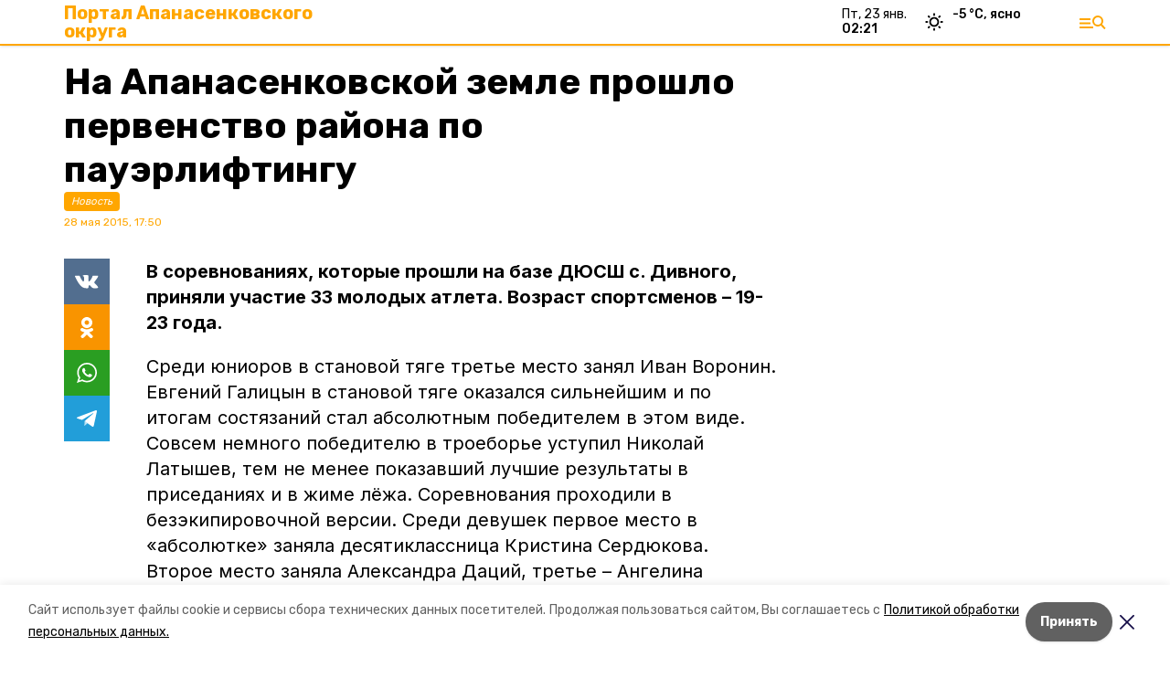

--- FILE ---
content_type: application/javascript; charset=UTF-8
request_url: https://ap26.ru/_next/static/chunks/5739-032f67374edc40a9.js
body_size: 2582
content:
(self.webpackChunk_N_E=self.webpackChunk_N_E||[]).push([[5739],{95739:function(e,t,n){"use strict";n.d(t,{Z:function(){return T}});var r=n(28520),a=n.n(r),s=n(85893),i=n(51049),l=n(33612),c=n(3762),o=n(67294),u=n(75660),d=n(8080),m=n(41664),f=n(90358),p=n.n(f),h=n(46300),_=n(52125);function b(e){return function(e){if(Array.isArray(e)){for(var t=0,n=new Array(e.length);t<e.length;t++)n[t]=e[t];return n}}(e)||function(e){if(Symbol.iterator in Object(e)||"[object Arguments]"===Object.prototype.toString.call(e))return Array.from(e)}(e)||function(){throw new TypeError("Invalid attempt to spread non-iterable instance")}()}var x=function(){var e=(0,h.F)(),t=e.teaser_blocks,n=b(e.global_teaser_blocks).concat(b(t)),r=(0,_.F)().isMobile?"is_shown_on_mobile":"is_shown_on_desktop";return(0,s.jsx)("div",{children:n.filter((function(e){return e[r]})).map((function(e,t){return(0,s.jsxs)("div",{className:"".concat(p().block," container"),children:[(0,s.jsx)("div",{className:p().blockTitle,children:e.title}),(0,s.jsx)("div",{className:p().itemsContainer,children:(0,s.jsxs)("div",{className:p().items,children:[(0,s.jsx)(m.default,{href:e.blocks.first.url,children:(0,s.jsxs)("a",{className:p().item,children:[(0,s.jsx)("img",{className:p().img,src:e.blocks.first.image_url,alt:e.blocks.first.title}),(0,s.jsx)("div",{className:p().title,children:e.blocks.first.title})]})}),(0,s.jsx)(m.default,{href:e.blocks.second.url,children:(0,s.jsxs)("a",{className:p().item,children:[(0,s.jsx)("img",{className:p().img,src:e.blocks.second.image_url,alt:e.blocks.second.title}),(0,s.jsx)("div",{className:p().title,children:e.blocks.second.title})]})}),(0,s.jsx)(m.default,{href:e.blocks.third.url,children:(0,s.jsxs)("a",{className:p().item,children:[(0,s.jsx)("img",{className:p().img,src:e.blocks.third.image_url,alt:e.blocks.third.title}),(0,s.jsx)("div",{className:p().title,children:e.blocks.third.title})]})})]})})]},t)}))})},g=n(92764),v=n(49255),j=n(11163),w=n(57595),y=n(36569),k=n(79895);function N(e,t,n,r,a,s,i){try{var l=e[s](i),c=l.value}catch(g){return void n(g)}l.done?t(c):Promise.resolve(c).then(r,a)}function Z(e){return function(){var t=this,n=arguments;return new Promise((function(r,a){var s=e.apply(t,n);function i(e){N(s,r,a,i,l,"next",e)}function l(e){N(s,r,a,i,l,"throw",e)}i(void 0)}))}}function S(e){return function(e){if(Array.isArray(e)){for(var t=0,n=new Array(e.length);t<e.length;t++)n[t]=e[t];return n}}(e)||function(e){if(Symbol.iterator in Object(e)||"[object Arguments]"===Object.prototype.toString.call(e))return Array.from(e)}(e)||function(){throw new TypeError("Invalid attempt to spread non-iterable instance")}()}var T=function(e){var t=e.initialMatters,n=(0,h.F)(),r=(0,j.useRouter)(),c=(0,o.useState)(t),m=c[0],f=c[1],p=(0,o.useState)(!1),_=p[0],b=p[1],N=(0,o.useState)([]),T=N[0],E=N[1],A=(0,o.useState)(0),C=A[0],q=A[1],M=(0,o.useState)(!1),P=M[0],L=M[1],R=(0,o.useState)(!1),F=R[0],I=R[1],O=m[C];function U(){return(U=Z(a().mark((function e(){var t,n,r;return a().wrap((function(e){for(;;)switch(e.prev=e.next){case 0:if(!_&&T.length){e.next=2;break}return e.abrupt("return");case 2:return b(!0),console.log("autoscroll items length",T.length),e.prev=4,t=l.Z.getApiSettings().apiHost+T[0].path,n={redirect:"0"},e.next=9,l.Z.get(t,{params:n});case 9:r=e.sent.data,f(S(m).concat([r])),E(T.slice(1)),e.next=17;break;case 14:e.prev=14,e.t0=e.catch(4),(0,g.Z)(e.t0);case 17:b(!1);case 18:case"end":return e.stop()}}),e,null,[[4,14]])})))).apply(this,arguments)}return(0,o.useEffect)((function(){function e(){return(e=Z(a().mark((function e(){var t;return a().wrap((function(e){for(;;)switch(e.prev=e.next){case 0:return e.prev=0,e.next=3,l.Z.get("matters/autoscroll",{params:{path:location.pathname}});case 3:t=(t=e.sent.data).filter((function(e,t){return t>0})).filter((function(e){return["article","news_item","opinion"].includes(e.kind)})),E(t.filter((function(e,t,n){return t===n.findIndex((function(t){return t.id===e.id}))}))),e.next=11;break;case 8:e.prev=8,e.t0=e.catch(0),(0,g.Z)(e.t0);case 11:case"end":return e.stop()}}),e,null,[[0,8]])})))).apply(this,arguments)}!function(){e.apply(this,arguments)}()}),[]),(0,o.useEffect)((function(){var e=function(e,t){var r=e.path;r.startsWith("http")&&(r=new URL(r).pathname);try{if(history.replaceState(null,"",r),window.ym(n.yandex_metrika_id,"reachGoal","scroll"),P||window.ym(n.yandex_metrika_id,"reachGoal","1st-scroll"),e.platform_id!==n.id){if(!F){window.ym(e.counters.yandex_metrika_id,"init",{defer:!0}),window.ga("create",e.counters.google_analytics_id,"auto",e.platform_id);var a=e.platform_host+t.path;window.ym(e.counters.yandex_metrika_id,"hit",a),window.ga("".concat(e.platform_id,".send"),"pageview",a)}var s=e.platform_host+e.path;window.ym(e.counters.yandex_metrika_id,"hit",s),window.ga("".concat(e.platform_id,".send"),"pageview",s),I(!0)}}catch(i){console.error(i)}L(!0),setTimeout((function(){window.dispatchEvent(new Event("autoscrollMatterChange"))}),200)},t=function(){var t=window.scrollY,n=r-t>=0?"up":"down";r=t;var a=document.getElementById("matter-".concat(C));if(a){var s=document.documentElement.clientHeight,i=a.getBoundingClientRect(),l=i.bottom-s;if("down"===n&&l<-300){var c=C+1,o=m[c];if(!o)return;q(c),e(o,O)}if("up"===n&&i.top>300){var u=C-1,d=m[u];if(!d)return;q(u),e(d,O)}}},r=window.scrollY;return window.addEventListener("scroll",t,{passive:!0}),(0,v.x)(),function(){window.removeEventListener("scroll",t),(0,v.q)()}}),[C,m,r,P,n.yandex_metrika_id,n.id,O,F]),(0,s.jsxs)(y.Z,{children:[O&&(0,s.jsx)(w.Z,{item:O}),m.map((function(e,t){return(0,s.jsxs)("div",{id:"matter-".concat(t),children:[(0,s.jsx)(i.Z,{matter:e}),(0,s.jsx)(x,{}),(0,s.jsx)(k.Z,{template:"openbelgorod",slug:"banner_5",className:"flex justify-center mb-4"}),(0,s.jsx)(k.Z,{template:"openbelgorod",slug:"banner_1",className:"flex justify-center mb-4"}),(0,s.jsx)(k.Z,{template:"openbelgorod",slug:"m_banner_3",className:"flex justify-center"}),(0,s.jsx)(k.Z,{slug:"m_banner_1",template:"openbelgorod",className:"flex justify-center"}),(0,s.jsx)(k.Z,{template:"sakhalin_local",slug:"banner_4",className:"flex justify-center mb-4"}),(0,s.jsx)(k.Z,{template:"sakhalin_local",slug:"m_banner_1",className:"flex justify-center mb-4"}),(0,s.jsx)(k.Z,{template:"sakh_online",slug:"m_banner_1",className:"flex justify-center mb-4"}),(0,s.jsx)(k.Z,{template:"pobeda26",slug:"banner_1",className:"mb-4 flex justify-center"}),(0,s.jsx)(k.Z,{template:"astrahan24",slug:"banner_6",className:"flex justify-center mb-4"}),(0,s.jsx)(k.Z,{template:"astrahan24",slug:"m_banner_4",className:"flex justify-center mb-4"}),(0,s.jsx)(k.Z,{template:"astrakhan_local",slug:"banner_6",className:"flex justify-center mb-4"}),(0,s.jsx)(k.Z,{template:"astrakhan_local",slug:"m_banner_4",className:"flex justify-center mb-4"})]},t)})),(0,s.jsx)(u.Z,{onLoad:function(){return U.apply(this,arguments)},loading:_}),_&&(0,s.jsx)(d.Z,{})]})};Z(a().mark((function e(t){var n,r,s,i,l;return a().wrap((function(e){for(;;)switch(e.prev=e.next){case 0:return n=t.resolvedUrl,r=t.req,s=t.query,e.next=3,(0,c.yT)({resolvedUrl:n,req:r});case 3:if(!("notFound"in(i=e.sent))){e.next=6;break}return e.abrupt("return",i);case 6:if(!("redirectPath"in i)){e.next=8;break}return e.abrupt("return",{redirect:{permanent:!0,destination:i.redirectPath}});case 8:if(!i.data.erid){e.next=14;break}if(s.erid&&s.erid===i.data.erid){e.next=14;break}return(l=new URLSearchParams("?".concat(n.split("?")[1]||""))).delete("erid"),l.set("erid",i.data.erid),e.abrupt("return",{redirect:{permanent:!0,destination:"".concat(n.split("?")[0],"?").concat(l.toString())}});case 14:return e.abrupt("return",{props:{initialMatters:[i.data]}});case 15:case"end":return e.stop()}}),e)})))},90358:function(e){e.exports={block:"Teasers_block__CJ9qY",itemsContainer:"Teasers_itemsContainer__n0R4N",blockTitle:"Teasers_blockTitle__u184M",items:"Teasers_items__h_uZP",img:"Teasers_img__wC2vv",title:"Teasers_title__MqVdw"}}}]);